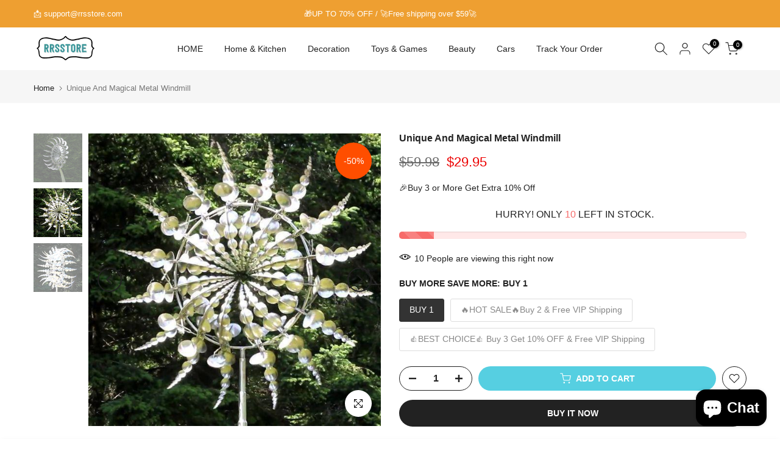

--- FILE ---
content_type: text/css
request_url: https://areviewsapp.com/css/reviews_online.css
body_size: 9364
content:
.areviewstooltip,.az_reviews .box_rating_number,.az_reviews .top_box_rating_number{word-break:normal!important}#AreviewsBody10-container,#az_reviews .question_text{text-rendering:optimizeLegibility;-webkit-font-smoothing:antialiased}#az_reviews .fa,.areviews_header_rating .fa{font-family:FontAwesome!important}#az_reviews .far,#az_reviews .fas,.areviews_sl_reviews .far,.areviews_sl_reviews .fas{font-family:"Font Awesome 5 Free"!important}.az_reviews .rating_number,.az_reviews .write_review_button{font-family:Montserrat,-apple-system,BlinkMacSystemFont,"Segoe UI",Roboto,"Helvetica Neue",Arial,sans-serif!important}#az_reviews .fa-star-half-alt:before,#az_reviews .fa-star-o:before,#az_reviews .fa-star:before,.main_starts_box .fa-star-half-alt:before,.main_starts_box .fa-star-o:before,.main_starts_box .fa-star:before{font-family:"Font Awesome 5 Free"!important;font-size:14px;padding:0!important;left:unset!important;font-weight:unset!important}#az_reviews .row [class*=all-]{margin-left:0!important;margin-right:0!important;float:none!important}#az_reviews *,.az_reviews .box_rating_container .fa{font-size:14px}#az_reviews .areviews_hide_long_reviews,.AreviewsBody10-card.filtered-out{display:none}#az_reviews .pointer:hover,#az_reviews .reviews_pagination a:hover,#az_reviews .starrr span:hover,.areviews_main_header_container:hover,.areviews_top_rating_button:hover,.areviews_top_rating_container:hover,.az_reviews .show_reviews_button:hover,.az_reviews .starrr span.fa-star{cursor:pointer}#az_reviews .areviews_load_more,#az_reviews .write_review_button{line-height:16px!important;height:auto!important}#az_reviews .row,.az_reviews .row{display:block!important;width:100%!important;position:relative!important}#az_reviews .bx-wrapper img,#az_reviews .media-object,.az_reviews,.az_reviews .page-full{width:100%!important}.top_box_rating_number{border:1px solid #f0f0f0;border-radius:12px;background:#fff;margin-left:5px;height:20px;display:flex;margin-top:2px;align-items:center}.az_reviews .cell{display:block!important}.az_reviews .clearfix::after,.az_reviews .pagination::after,.page-full{clear:both}#az_reviews .average_rating,.az_reviews .button,.az_reviews .text-center{text-align:center}.az_reviews .text-center,.product-single__photos .bx-wrapper{margin:0 auto!important}.az_reviews{padding:50px 0}.az_reviews .my_borderz{width:100%!important;border:0!important;border-bottom:1px solid!important}.az_reviews .ajax_loading{position:relative;left:43%;width:150px;top:-145px;display:none}.az_reviews .show_flag{margin-top:13px}.az_reviews .reviews_main_title{font-size:1.5em;line-height:1.7em;font-weight:inherit;color:rgb(0 0 0 / .85);margin:0;padding:0;text-transform:capitalize}.az_reviews .rating_number{padding:.95em .98em;font-size:.975em;font-weight:700;color:#fff;background-color:#ffa726;border:1px solid;border-radius:2px;display:block}.az_reviews .media-object-section h4{font-size:.75em;font-weight:700;color:#4b4b4b;margin-top:0}.az_reviews .write_review_button{font-size:12px;text-transform:uppercase;margin:0!important;line-height:1em;border:1px solid;padding:.55em 1.25em .7em;border-radius:2px;outline:0;box-shadow:none;cursor:pointer;background:0 0}.az_reviews .main_review_container{padding-right:3%}.az_reviews .comment_time{font-size:.76em;color:rgb(0 0 0 / .45)}.az_reviews .container_head{margin-bottom:10px}.az_reviews .container_head p{margin-bottom:.3em}.az_reviews .card .az_reviews .card-section{padding:.4em 1em!important}.az_reviews .main_container_review_stars{color:#ff912c;font-size:15px}.az_reviews .verified_user{font-size:10px;color:#9f9f9f;font-weight:500}#az_reviews .verified_img,.az_reviews .verified_img{height:8px;display:inline-block!important}.az_reviews .comment{font-size:.87em;color:#686868;font-weight:400;line-height:1.4}.az_reviews #enter_reviews label,.write_review_rating{font-weight:500;margin-bottom:.55em;color:#3f3f3f}.az_reviews .write_review_rating{padding-bottom:25px;position:relative}.az_reviews .image_container{margin-top:15px}.az_reviews .grid-x{display:-ms-flexbox;display:-webkit-flex;display:-moz-box;display:flex;-ms-flex-flow:row wrap;-webkit-flex-flow:row wrap;flex-flow:row wrap;width:100%}.AreviewsTabs5-paneActive,.az_reviews .grid-x a{display:block}.az_reviews .cell{-ms-flex:0 0 auto;-webkit-flex:0 0 auto;flex:0 0 auto;min-height:0;min-width:0;width:100%;float:none!important;margin-right:0!important;margin-left:0!important}.az_reviews .cell.auto{-ms-flex:1 1 0%;-webkit-flex:1 1 0%;flex:1 1 0%}.az_reviews .pagination a{background-color:#eef7ff}.az_reviews .active a,.az_reviews .active span{padding:.1875em .625em;background-color:#cad6e0}.az_reviews .pagination>li>a,.az_reviews .pagination>li>span{padding:5px 10px;float:left}.az_reviews .media-object{display:-ms-flexbox;display:-webkit-flex;display:flex;margin-bottom:1em;-ms-flex-wrap:nowrap;-webkit-flex-wrap:nowrap;flex-wrap:nowrap}.az_reviews .media-object img{max-width:none}.az_reviews .float-left{float:left!important}.az_reviews .float-right{float:right!important}.az_reviews .float-center{display:block;margin-right:auto;margin-left:auto}.az_reviews .clearfix::after,.az_reviews .clearfix::before,.az_reviews .pagination::after,.az_reviews .pagination::before{display:table;content:' ';-ms-flex-preferred-size:0;flex-basis:0%;-ms-flex-order:1;order:1}.az_reviews .media-object-section:first-child{padding-right:1em}.az_reviews .media-object-section{-ms-flex:0 1 auto;-webkit-flex:0 1 auto;flex:0 1 auto}.az_reviews .callout{position:relative;margin:0 0 1em;padding:1em;border:1px solid;border-radius:3px;background-color:#fff;color:#0a0a0a}.az_reviews .progress_bar_con{padding-top:10px;margin-left:7px}.az_reviews .w3-light-grey,.w3-hover-light-gray:hover,.w3-hover-light-grey:hover,.w3-light-gray{color:#000!important;background-color:#f1f1f1!important;height:3px}.az_reviews .w3-blue,.w3-hover-blue:hover{color:#fff!important;background-color:#f3c621!important;height:3px}.az_reviews .w3-round-xlarge{border-radius:16px}.az_reviews .box_rating_number{margin-left:10px;border:1px solid #efefef;border-radius:10%;padding:0 17px}.az_reviews .main_review_stars{color:#ff912c;margin-bottom:15px}.az_reviews .main_starts_box .fa{font-size:17px}.az_reviews .box_rating_container_style2 .w3-light-grey,.w3-hover-light-gray:hover,.w3-hover-light-grey:hover,.w3-light-gray{color:#000!important;background-color:#d8d8d8!important;height:6px}.az_reviews .box_rating_container_style2 .w3-blue,.w3-hover-blue:hover{color:#fff!important;background-color:#f3c621;height:6px}.az_reviews .box_rating_container_style2 .box_rating_number{margin-left:10px;border:1px solid #efefef;border-radius:12px;padding:0 17px}.box_rating_container_style2 .az_reviews .main_review_stars{margin-bottom:25px;margin-left:4px}.az_reviews .comment_theme2,.az_reviews .comment_time_theme2{margin-top:0}.az_reviews .show_flag_theme2{margin-bottom:3px}.az_reviews .divider{border-left:1px solid #c9c9c9;padding-left:11px}@media print,screen and (max-width:631px){.az_reviews .divider{border:none!important}}#az_reviews .reviews_reounded_images a,.az_reviews .images_theme2{display:inline-block!important}.az_reviews .images_theme2 img{width:55px}.az_reviews .arrow_box{position:relative;background:#f7fbfd;border:2px solid #c2e1f5;margin-top:20px}.az_reviews .arrow_box:after,.az_reviews .arrow_box:before{bottom:100%;left:50%;border:solid #fff0;content:" ";height:0;width:0;position:absolute;pointer-events:none}.az_reviews .arrow_box:after{border-color:#fff0;border-bottom-color:#f7fbfd;border-width:10px;margin-left:-10px}.az_reviews .arrow_box:before{border-color:#fff0;border-bottom-color:#c2e1f5;border-width:14px;margin-left:-14px}.az_reviews .comment_theme3{padding:10px;margin-top:0}.az_reviews .theme3_line{margin-bottom:25px}.az_reviews .thumbnail_theme3{margin:0 auto;display:table}.upload_image_loading{position:relative;top:11px}.az_reviews .pagination{margin-left:0;margin-bottom:1em;padding-top:10px!important;padding-left:0!important}.az_reviews .pagination li{margin-right:.0625em;border-radius:3px;font-size:.875em;display:inline-block;margin-bottom:.25em;line-height:1.6;height:2.3em}.az_reviews .button,.az_reviews .pagination li:first-child,.az_reviews .pagination li:last-child,.starrr{display:inline-block}.az_reviews .pagination a,.az_reviews .pagination button,.az_reviews .pagination span{display:block;padding:5px 10px;border-radius:3px;color:#0a0a0a}.az_reviews .pagination a:hover,.az_reviews .pagination button:hover{background:#e6e6e6}.az_reviews .pagination .active,.az_reviews .pagination .current{color:#fefefe;cursor:default}.az_reviews .pagination .disabled{color:#cacaca;cursor:not-allowed}.az_reviews .pagination .disabled:hover{background:0 0}.az_reviews .pagination .ellipsis::after{padding:.1875em .625em;content:'\2026';color:#0a0a0a}.az_reviews .pagination-previous a::before,.az_reviews .pagination-previous.disabled::before{display:inline-block;margin-right:.5em;content:'\00ab'}.az_reviews .pagination-next a::after,.az_reviews .pagination-next.disabled::after{display:inline-block;margin-left:.5em;content:'\00bb'}.az_reviews .pagination .active{border-radius:3px;color:#0a0a0a;background:0 0;padding:0 1px}.az_reviews #enter_reviews input[type=text],.az_reviews input[type=email],.az_reviews textarea{display:block;box-sizing:border-box;width:100%;height:2.4375em;margin:0 0 1em;padding:.5em;border:1px solid #cacaca;border-radius:3px;background-color:#fefefe;box-shadow:inset 0 1px 2px rgb(10 10 10 / .1);font-family:inherit;font-size:1em;font-weight:400;line-height:1.5;color:#0a0a0a;transition:box-shadow .5s,border-color .25s ease-in-out;-webkit-appearance:none;-moz-appearance:none;appearance:none;max-width:100%!important}.az_reviews .grid-margin-y:not(.grid-y)>.cell,.az_reviews textarea[rows]{height:auto}.az_reviews .button,.az_reviews .button.primary{background-color:#2ba6cb}.az_reviews input::-webkit-input-placeholder,textarea::-webkit-input-placeholder{color:#cacaca}.az_reviews input::-moz-placeholder,textarea::-moz-placeholder{color:#cacaca}.az_reviews input:-ms-input-placeholder,textarea:-ms-input-placeholder{color:#cacaca}.az_reviews input::placeholder,textarea::placeholder{color:#cacaca}.az_reviews .button{vertical-align:middle;margin:0 0 1em;font-family:inherit;padding:.85em 1em;-webkit-appearance:none;border:1px solid #fff0;border-radius:3px;transition:background-color .25s ease-out,color .25s ease-out;font-size:.9em;line-height:1;cursor:pointer;color:#fefefe}.az_reviews .button.primary{color:#0a0a0a}.az_reviews .button.primary:focus,.az_reviews .button.primary:hover{background-color:#2285a2;color:#0a0a0a}.az_reviews .grid-x>.small-1{width:8.33333%}.az_reviews .grid-x>.small-2{width:16.66667%}.az_reviews .grid-x>.small-3{width:25%}.az_reviews .grid-x>.small-4{width:33.33333%}.az_reviews .grid-x>.small-5{width:41.66667%}.az_reviews .grid-x>.small-6{width:50%}.az_reviews .grid-x>.small-7{width:58.33333%}.az_reviews .grid-x>.small-8{width:66.66667%}.az_reviews .grid-x>.small-9{width:75%}.az_reviews .grid-x>.small-10{width:83.33333%}.az_reviews .grid-x>.small-11{width:91.66667%}.az_reviews .grid-x>.small-12{width:100%}@media print,screen and (min-width:40em){.az_reviews .pagination li{display:inline-block}.az_reviews .grid-x>.medium-1,.az_reviews.grid-x>.medium-1{width:8.33333%}.az_reviews .grid-x>.medium-auto{-ms-flex:1 1 0%;-webkit-flex:1 1 0%;flex:1 1 0%;-ms-flex:1 1 0%;flex:1 1 0%;width:auto}.az_reviews .grid-x>.medium-shrink{-ms-flex:0 0 auto;-webkit-flex:0 0 auto;flex:0 0 auto;width:auto}.az_reviews .grid-x>.medium-2{width:16.66667%}.az_reviews .grid-x>.medium-3{width:25%}.az_reviews .grid-x>.medium-4{width:33.33333%}.az_reviews .grid-x>.medium-5{width:41.66667%}.az_reviews .grid-x>.medium-6{width:50%}.az_reviews .grid-x>.medium-7{width:58.33333%}.az_reviews .grid-x>.medium-8{width:66.66667%}.az_reviews .grid-x>.medium-9{width:75%}.az_reviews .grid-x>.medium-10{width:83.33333%}.az_reviews .grid-x>.medium-11{width:91.66667%}.az_reviews .grid-x>.medium-12{width:100%}}@media print,screen and (min-width:64em){.az_reviews .grid-x>.large-auto{-ms-flex:1 1 0%;-webkit-flex:1 1 0%;flex:1 1 0%;width:auto}.az_reviews .grid-x>.large-shrink{-ms-flex:0 0 auto;-webkit-flex:0 0 auto;flex:0 0 auto;width:auto}.az_reviews .grid-x>.large-1{width:8.33333%}.az_reviews .grid-x>.large-2{width:16.66667%}.az_reviews .grid-x>.large-3{width:25%}.az_reviews .grid-x>.large-4{width:33.33333%}.az_reviews .grid-x>.large-5{width:41.66667%}.az_reviews .grid-x>.large-6{width:50%}.az_reviews .grid-x>.large-7{width:58.33333%}.az_reviews .grid-x>.large-8{width:66.66667%}.az_reviews .grid-x>.large-9{width:75%}.az_reviews .grid-x>.large-10{width:83.33333%}.az_reviews .grid-x>.large-11{width:91.66667%}.az_reviews .grid-x>.large-12{width:100%}}.az_reviews .grid-margin-x:not(.grid-x)>.cell,.az_reviews .grid-margin-x>.auto,.az_reviews .grid-margin-x>.shrink{width:auto}.az_reviews .grid-margin-x{margin-left:-.9375em;margin-right:-.9375em}.az_reviews .grid-margin-x>.cell{width:calc(100% - .9em);margin-left:.9375em;margin-right:.9375em}.az_reviews .grid-margin-x>.small-1{width:calc(8.33333% - .9em)}.az_reviews .grid-margin-x>.small-2{width:calc(16.66667% - .9em)}.az_reviews .grid-margin-x>.small-3{width:calc(25% - .9em)}.az_reviews .grid-margin-x>.small-4{width:calc(33.33333% - .9em)}.az_reviews .grid-margin-x>.small-5{width:calc(41.66667% - .9em)}.az_reviews .grid-margin-x>.small-6{width:calc(50% - .9em)}.az_reviews .grid-margin-x>.small-7{width:calc(58.33333% - .9em)}.az_reviews .grid-margin-x>.small-8{width:calc(66.66667% - .9em)}.az_reviews .grid-margin-x>.small-9{width:calc(75% - .9em)}.az_reviews .grid-margin-x>.small-10{width:calc(83.33333% - .9em)}.az_reviews .grid-margin-x>.small-11{width:calc(91.66667% - .9em)}.az_reviews .grid-margin-x>.small-12{width:calc(100% - .9em)}.az_reviews .thumbnail a{display:inline-block;max-width:100%;margin-bottom:1em;border:4px solid #fefefe;border-radius:0;-webkit-box-shadow:0 0 0 1px rgb(10 10 10 / .2);box-shadow:0 0 0 1px rgb(10 10 10 / .2);line-height:0}.az_reviews #list{width:100%;margin-bottom:-.9em;-webkit-column-count:4;-webkit-column-gap:.9em;-moz-column-count:4;-moz-column-gap:.9em;column-count:4;column-gap:.9em}.az_reviews .item{padding-bottom:.9em;-webkit-column-break-inside:avoid;-moz-column-break-inside:avoid;column-break-inside:avoid}@media only screen and (max-width:40em){.az_reviews #list{-webkit-column-count:2;-webkit-column-gap:.938em;-moz-column-count:2;-moz-column-gap:.938em;column-count:2;column-gap:.938em}.az_reviews .item{padding-bottom:.938em}}@media only screen and (max-width:20em){.az_reviews #list{-webkit-column-count:auto;-moz-column-count:auto;column-count:auto}}@media screen and (max-width:750px) and (min-width:641px){.az_reviews #list{-webkit-column-count:3;-webkit-column-gap:.938em;-moz-column-count:3;-moz-column-gap:.938em;column-count:3;column-gap:.938em}}.az_reviews .image_container{margin-bottom:8px}.az_reviews .starrr span.fa-star,.az_reviews .starrr span.fa-star-o{font-size:16px;padding:0 2px;color:#ff912c}.az_reviews .areviews_container_to_scroll{position:absolute;width:inherit!important}.az_reviews .comment_reply{margin-top:10px;border-left:3px solid #b2b2b2;padding:3px 1px 0 7px;margin-left:2px;background-color:#f2f2f2;border-radius:5px}.az_reviews .comment_reply div{font-weight:700;margin-bottom:1px}.az_reviews .comment_reply p{padding-bottom:3px}.az_reviews .show_reviews_button{position:relative;margin-top:4px;font-size:12px!important;font-weight:700;color:#8f8f8f}.simple-lightbox .clearfix::after,.simple-lightbox .clearfix::before{display:table;content:'';clear:both}.areviews_header_rating span{display:inline}#az_reviews .comment_time,#az_reviews .row,.main_container_review_stars i{margin:0!important}#az_reviews .columns{float:none!important;columns:unset!important}#az_reviews .areviews_orders_container{margin-top:14px}#areviews_orders_model .areviews_orders_container,#az_reviews.az_reviews #list,#az_reviews.az_reviews .areviews_load_more_container{margin-top:0!important}#az_reviews .tab{overflow:hidden;position:relative;top:-9px}#az_reviews .tab button{background-color:inherit;float:left;border:0;outline:0;cursor:pointer;transition:.3s;font-size:17px;padding:0;min-height:0!important;height:auto!important;border-radius:0!important;line-height:1.6!important}#az_reviews .tab button:hover{box-shadow:inset 0 -2px #8f7070}#az_reviews .tablinks{display:inline-block;margin-right:15px;margin-bottom:0;padding-bottom:7px!important;cursor:pointer;color:#434343;font-weight:700;border-radius:0!important;width:auto}#az_reviews .areviews_tabcontent{display:none;border-top:0;animation:1.2s fadeEffect;-webkit-animation:1.2s fadeEffect}@-webkit-keyframes fadeEffect{from{opacity:0}to{opacity:1}}@keyframes fadeEffect{from{opacity:0}to{opacity:1}}#az_reviews .tab_separator{margin-top:2px}#az_reviews .tab button.active{box-shadow:inset 0 -2px #525050}@media (max-width:1060px){#az_reviews .tab button{width:auto!important}#az_reviews #sort_by_type{width:180px!important}}#az_reviews #sort_by_type{margin:0!important;background-color:transparent!important;-webkit-appearance:none;-moz-appearance:none;appearance:none;background-image:url(//cdn.shopify.com/s/files/1/2473/4742/t/7/assets/arrow-down.svg);background-repeat:no-repeat;background-position:right 10px center;padding-right:28px;text-indent:.01px;text-overflow:'';cursor:pointer;min-height:0!important;max-width:100%!important;width:79px!important}#az_reviews .item{overflow:hidden;transition:height .66s ease-out;padding:1px;display:block!important}#az_reviews #list{overflow:hidden!important;transition:height .66s ease-out;padding-right:1px!important}#az_reviews #wrapper{padding-left:0!important;width:100%!important}.no_icon{color:#9e9e9e!important}#az_reviews .bx-wrapper{margin-bottom:0}#az_reviews .pagination{margin-top:15px!important;display:block!important;text-align:center!important}#az_reviews .question_num_container{padding-right:15px;padding-left:15px;margin-right:auto;margin-left:auto}#az_reviews .agent-menu{list-style:none;padding:0;margin:0}#az_reviews .agent-menu .agent_load_topics:first-child{border-left:none}#az_reviews .agent-menu .agent_load_topics{float:left;border-left:1px solid #ededed;padding:40px 30px;transition:.8s}#az_reviews .agent-menu a{display:block;position:relative;padding-left:100px;min-height:60px;text-decoration:none}#az_reviews .agent-menu a i{width:75px;height:75px;background:#00a4ef;line-height:75px;text-align:center;position:absolute;top:0;left:0;border-radius:50%;color:#fff;font-size:45px}#az_reviews .agent-menu .agent_load_topics:hover{background:#d7ebd5;transition:.8s;cursor:pointer}#az_reviews .agent-menu .hover{background:#d5e4eb;transition:.8s;cursor:pointer}#az_reviews .agent-menu a strong{display:block;font-size:38px;font-weight:700;color:#00a4ef;margin-bottom:2px;line-height:1}#az_reviews .agent-menu a span{display:block;font-size:19px;color:#474a4f;width:200px}@media (max-width:1033px){#az_reviews .agent-menu .agent_load_topics{width:100%;border-left:none}}#az_reviews .question_date{margin-bottom:7px;text-align:right;margin-right:13px}#az_reviews .reply_container{background:rgb(0 0 0 / .05);margin:15px 0 0 35px;border-left:5px solid #e0e0e0;padding:10px 15px!important}#az_reviews .reply_date{text-align:right;float:right;margin-top:-9px;position:relative;top:8px}#az_reviews .reply_text{font-size:16px}#az_reviews .question_text{font-size:14px;line-height:1.6;padding:2px 10px;font-weight:700;-webkit-text-size-adjust:100%}#az_reviews .divider{height:unset!important}#az_reviews .images_counter,#az_reviews .images_counter:after{position:absolute;background-color:#fff;padding:2px 7px;font-size:11px;user-select:none;border-radius:5px;line-height:inherit;-webkit-box-shadow:1px 1px 2px #646464;box-shadow:1px 1px 2px #646464}#az_reviews .images_counter{color:#000;font-weight:700;top:5.6px;right:4px;z-index:1;display:block!important}#az_reviews .reviews_reounded_images{padding:50px}#az_reviews .pagination_container{margin:0 auto!important;width:100%}#az_reviews .cursor:hover{cursor:pointer!important}#az_reviews .reviews_reounded_images img{width:90px;height:90px;margin:0;border-radius:50%!important;-webkit-transition:.4s ease-in-out;-moz-transition:.4s ease-in-out;-o-transition:.4s ease-in-out;transition:.4s ease-in-out}#az_reviews .reviews_reounded_images img:hover{opacity:.7!important}#az_reviews .reviews_reounded_images span{float:left!important;width:105px;margin:0 10px 20px}@media (max-width:900px){#az_reviews .reviews_reounded_images{padding:50px 26px 50px 19px!important}#az_reviews .reviews_reounded_images img{width:80px!important;height:80px!important}#az_reviews .reviews_reounded_images h4{padding-left:24px!important}}@media (max-width:639px){#az_reviews .reviews_reounded_images img{width:70px!important;height:70px!important}}@media (max-width:566px){#az_reviews .reviews_reounded_images{padding:50px 26px 50px 11px!important}#az_reviews .reviews_reounded_images img{width:55px!important;height:55px!important}#az_reviews .box_rating_container_style2{padding:30px 21px!important}}@media (max-width:439px){#az_reviews .reviews_reounded_images img{width:48px!important;height:48px!important}}@media (max-width:380px){#az_reviews .reviews_reounded_images{padding:50px 7px 50px 0!important}#az_reviews .reviews_reounded_images h4{padding-left:47px!important}#az_reviews .box_rating_container_style2{padding:0 15px!important}#az_reviews .reviews_reounded_images span{margin:0 4px 20px!important}#az_reviews .reviews_reounded_images img{width:44px!important;height:44px!important}}.bx-controls-direction a{opacity:0;transition:opacity .25s ease-in-out;-moz-transition:opacity .25s ease-in-out;-webkit-transition:opacity .25s ease-in-out}#az_reviews .AreviewsHeader5-mediaItem:hover .AreviewsHeader5-mediaOverlay,.bx-wrapper:hover .bx-controls-direction a{opacity:1}#az_reviews .slider img{height:300px!important;width:100%}#az_reviews .main_reviews_container{text-align:left}#az_reviews hr{background:0 0!important}#az_reviews .comment{float:unset!important;margin-bottom:0!important}.areviews_sl_product_info,.areviews_sl_reviews{background:#fff;padding:23px 20px;box-shadow:0 0 15px 0 #ccc;position:relative;margin-bottom:20px}.areviews_sl_name{font-weight:700;font-size:19px;color:#000;padding:0 10px}.areviews_sl_verify{color:#777;padding:2px 10px 0}.areviews_sl_date{color:#a3a3a3;font-size:13px;height:20px;padding:2px 10px 0}.areviews_sl_rating{line-height:19px;font-size:15px;padding:11px 10px 0}.areviews_sl_rating .fa-star-half-alt:before,.areviews_sl_rating .fa-star-o:before,.areviews_sl_rating .fa-star:before{font-family:unset!important;font-size:19px!important}.areviews_sl_product_image{float:left;max-width:20%;max-height:100px;margin-right:5%}.areviews_sl_product_desc{float:left;width:75%}.areviews_sl_product_name{text-transform:uppercase;font-size:16px;font-weight:700;padding:0 10px}.areviews_sl_review{color:#333;font-size:18px;line-height:normal;padding:15px 10px 0;max-height:404px!important}#az_reviews img,.sl-image img{opacity:1!important}#az_reviews .sl-image img{max-width:100%}#az_reviews .clearfix:after,#az_reviews .clearfix:before{display:table;content:" ";clear:both}@media (max-width:840px){.sl-image,.sl-text{width:70%!important;float:none!important;margin:1% auto!important}.simple-lightbox .sl-container{display:block!important}.sl-text{max-width:unset!important}.sl-image{padding-bottom:5px}}@media (max-width:500px){.sl-image,.sl-text{width:90%!important}}@media (max-width:400px){.areviews_header_rating .fa-star-half-alt:before,.areviews_header_rating .fa-star-o:before,.areviews_header_rating .fa-star:before{font-size:16px}.areviews_header_rating{font-size:14px!important}.main_starts_box i{letter-spacing:0!important}}#az_reviews .AreviewsHeader5-selectWrapper,.AreviewsBody10-admin-text.truncated,.AreviewsBody10-text.truncated,.AreviewsTabs5-content,.areviewstooltip{position:relative}.areviewstooltip .areviewstooltiptext{visibility:hidden;color:#fff;text-align:center;border-radius:2px;position:absolute;z-index:9999999999;width:259px;top:100%;left:46%;margin-left:-100px;opacity:0;transition:opacity 1s}.areviewstooltip:hover .areviewstooltiptext{visibility:visible;opacity:1}.areviewstooltip .areviewstooltiptext::after{content:" ";position:absolute;bottom:100%;left:46%;margin-left:-5px;border-width:5px;border-style:solid;border-color:#fff0 #fff0 #000}.areviews_top_rating{box-shadow:0 4px 8px 1px rgb(0 0 0 / .27);border-radius:5px;border:1px solid #e1e1e1}.areviews_top_rating .w3-blue,.areviews_top_rating .w3-hover-blue:hover,.areviews_top_rating .w3-hover-light-gray:hover,.areviews_top_rating .w3-hover-light-grey:hover,.areviews_top_rating .w3-light-gray,.areviews_top_rating .w3-light-grey{height:10px!important}.top_box_rating_number{position:relative;top:-5px}.areviews_top_rating .fa-star-half-alt:before,.areviews_top_rating .fa-star-o:before,.areviews_top_rating .fa-star:before{font-size:17px!important}.areviews_top_rating .w3-round-xlarge{border-radius:2px!important}.areviews_top_rating_button{padding:.5em 1em!important;align-self:center!important;border:none!important;text-align:center!important;background-image:-webkit-linear-gradient(top,hsl(0 0% 100% / .1),#fff0);box-shadow:inset 0 1px 0 hsl(0 0% 100% / .2)!important;color:#000;font-size:12px!important;background-color:#c5b358;font-family:Arial,sans-serif!important;text-transform:uppercase!important;font-weight:700!important;font-style:normal!important;text-decoration:none!important;border-bottom:0 #636363!important;border-left:0 #636363!important;border-right:0 #636363!important;border-top:0 #636363!important;border-radius:3px!important;margin:0!important;line-height:20px!important}.reviews_rating_title .progress_bar_con{padding-top:3px!important}#az_reviews .starrr .fa:before{margin-right:1px}#az_reviews .starrr span.fa{padding:0 1px!important}#az_reviews .write_review_rating{padding-bottom:10px!important}#az_reviews .write_review_file{padding:0 9px!important;background:#fff;height:auto;width:45%!important;margin-bottom:10px;border:1px solid #cacaca}#az_reviews label[for=areviewsinputfile]{padding:4px 7px!important;font-size:13px!important;position:relative;top:4px}#az_reviews .areviewsinputfile{width:.1px;height:.1px;opacity:0;overflow:hidden;position:absolute;z-index:-1}#az_reviews .areviewsinputfile+label{font-size:1.1em!important;font-weight:700!important;color:#fff!important;background-color:#000;display:inline-block;cursor:pointer}#az_reviews .areviewsinputfile+label:hover,#az_reviews .areviewsinputfile:focus+label{background-color:red}#az_reviews .areviewsinputfile+label *{pointer-events:none}#az_reviews .areviewsinputfile.has-focus+label,#az_reviews .areviewsinputfile:focus+label{outline:#000 dotted 1px;outline:-webkit-focus-ring-color auto 5px}#az_reviews .areviews_thumb{width:90px;height:90px;margin-left:8px;border:1px solid #cacaca;border-radius:9px}#az_reviews #areviews-thumb-output{margin-bottom:22px}#az_reviews .areviews_file_label{vertical-align:middle;font-family:inherit;padding:.85em 1em;-webkit-appearance:none;border:1px solid #fff0;border-radius:3px;transition:background-color .25s ease-out,color .25s ease-out;font-size:.9em;line-height:1;cursor:pointer;color:#fefefe}@media (max-width:1000px){#az_reviews .areviews_thumb{width:80px!important;height:80px!important}#az_reviews .write_review_file{width:80%!important}}@media (max-width:550px){#az_reviews .areviews_thumb{width:70px!important;height:70px!important}#az_reviews .write_review_file{width:100%!important}}#az_reviews #enter_questions input[type=text],#az_reviews #enter_reviews input[type=text],#az_reviews input[type=email],#az_reviews textarea{display:block!important;box-sizing:border-box!important;width:100%!important;margin:0 0 1em!important;padding:.5em!important;border:1px solid #cacaca!important;border-radius:3px!important;background-color:#fefefe!important;box-shadow:inset 0 1px 2px rgb(10 10 10 / .1)!important;font-family:inherit!important;font-size:1em!important;font-weight:400!important;line-height:1.5!important;color:#0a0a0a!important;transition:box-shadow .5s,border-color .25s ease-in-out!important;-webkit-appearance:none!important;-moz-appearance:none!important;appearance:none!important}@media screen and (max-width:1551px){#az_reviews .box_style2_rating .grid-x>.large-5{width:49.66667%}}@media screen and (max-width:1285px){#az_reviews .box_style2_rating .grid-x>.large-1{width:12.66667%!important}#az_reviews .box_style2_rating .grid-x>.large-5{width:59.66667%}}@media screen and (max-width:1080px){#az_reviews .box_style2_rating .grid-x>.large-5{width:69.66667%}}@media screen and (max-width:753px) and (min-width:640px){#az_reviews .box_style2_rating .grid-x>.large-1{width:15.66667%!important}#az_reviews .box_style2_rating .grid-x>.large-5{width:61.66667%}}@media screen and (max-width:639px){.review_rate_section,.review_rate_section button{width:100%!important}.review_rate_section{margin-top:25px}#az_reviews .box_style2_rating .grid-x>.small-3{width:13%!important}#az_reviews .box_style2_rating .grid-x{justify-content:center}}@media screen and (max-width:467px){#az_reviews #wrapper .fa-star-half-alt:before,#az_reviews #wrapper .fa-star-o:before,#az_reviews #wrapper .fa-star:before{font-size:10px}#az_reviews .box_style2_rating .grid-x>.large-1{width:17.66667%;font-size:14px}#az_reviews .box_style2_rating .grid-x>.large-5{width:59.66667%}#az_reviews .box_style2_rating .grid-x>.small-3{width:20%!important}#az_reviews .box_style2_rating{position:relative}}#az_reviews .third_main_starts_box .fa-star-half-alt:before,#az_reviews .third_main_starts_box .fa-star-o:before,#az_reviews .third_main_starts_box .fa-star:before,.third_main_starts_box .main_starts_box .fa-star-half-alt:before,.third_main_starts_box .main_starts_box .fa-star-o:before,.third_main_starts_box .main_starts_box .fa-star:before{font-size:19px!important;padding-left:5px;position:relative;left:-6px}#az_reviews .box_rating_container_style2 .w3-blue,#az_reviews .box_rating_container_style2 .w3-light-grey,.w3-hover-blue:hover,.w3-hover-light-gray:hover,.w3-hover-light-grey:hover,.w3-light-gray{height:12px;border-radius:0}#az_reviews .progress_bar_con{padding-top:5px}#az_reviews .box_rating_number{position:absolute;top:-1px}#areviews_orders_model.modal .remove_orders_margin{margin-top:0!important;overflow:hidden}#areviews_orders_model.modal,body.modal-open{overflow-x:hidden;overflow-y:auto}#areviews_orders_model.modal{display:none;background:rgb(0 0 0 / .3);z-index:999;padding:30px 0;position:fixed;top:0;left:0;right:0;bottom:0}#areviews_orders_model.modal .modal-dialog{position:relative;width:80%;margin:0 auto}.areviews_modal-content{background:#fff}@-webkit-keyframes bounceOutUp{20%{-webkit-transform:translate3d(0,-10px,0);transform:translate3d(0,-10px,0)}40%,45%{opacity:1;-webkit-transform:translate3d(0,20px,0);transform:translate3d(0,20px,0)}to{opacity:0;-webkit-transform:translate3d(0,-2000px,0);transform:translate3d(0,-2000px,0)}}@keyframes bounceOutUp{20%{-webkit-transform:translate3d(0,-10px,0);transform:translate3d(0,-10px,0)}40%,45%{opacity:1;-webkit-transform:translate3d(0,20px,0);transform:translate3d(0,20px,0)}to{opacity:0;-webkit-transform:translate3d(0,-2000px,0);transform:translate3d(0,-2000px,0)}}.bounceOutUp{-webkit-animation-name:bounceOutUp;animation-name:bounceOutUp}@-webkit-keyframes bounceInDown{60%,75%,90%,from,to{-webkit-animation-timing-function:cubic-bezier(.215,.61,.355,1);animation-timing-function:cubic-bezier(.215,.61,.355,1)}0%{opacity:0;-webkit-transform:translate3d(0,-3000px,0);transform:translate3d(0,-3000px,0)}60%{opacity:1;-webkit-transform:translate3d(0,25px,0);transform:translate3d(0,25px,0)}75%{-webkit-transform:translate3d(0,-10px,0);transform:translate3d(0,-10px,0)}90%{-webkit-transform:translate3d(0,5px,0);transform:translate3d(0,5px,0)}to{-webkit-transform:translate3d(0,0,0);transform:translate3d(0,0,0)}}@keyframes bounceInDown{60%,75%,90%,from,to{-webkit-animation-timing-function:cubic-bezier(.215,.61,.355,1);animation-timing-function:cubic-bezier(.215,.61,.355,1)}0%{opacity:0;-webkit-transform:translate3d(0,-3000px,0);transform:translate3d(0,-3000px,0)}60%{opacity:1;-webkit-transform:translate3d(0,25px,0);transform:translate3d(0,25px,0)}75%{-webkit-transform:translate3d(0,-10px,0);transform:translate3d(0,-10px,0)}90%{-webkit-transform:translate3d(0,5px,0);transform:translate3d(0,5px,0)}to{-webkit-transform:translate3d(0,0,0);transform:translate3d(0,0,0)}}.bounceInDown{-webkit-animation-name:bounceInDown;animation-name:bounceInDown}.slideOutUp{-webkit-animation-name:slideOutUp;animation-name:slideOutUp}.animated{-webkit-animation-duration:1s;animation-duration:1s;-webkit-animation-fill-mode:both;animation-fill-mode:both}.animated.infinite{-webkit-animation-iteration-count:infinite;animation-iteration-count:infinite}.animated.delay-1s{-webkit-animation-delay:1s;animation-delay:1s}.animated.delay-2s{-webkit-animation-delay:2s;animation-delay:2s}.animated.delay-3s{-webkit-animation-delay:3s;animation-delay:3s}.animated.delay-4s{-webkit-animation-delay:4s;animation-delay:4s}.animated.delay-5s{-webkit-animation-delay:5s;animation-delay:5s}.animated.fast{-webkit-animation-duration:.8s;animation-duration:.8s}.animated.faster{-webkit-animation-duration:.5s;animation-duration:.5s}.animated.slow{-webkit-animation-duration:2s;animation-duration:2s}.animated.slower{-webkit-animation-duration:3s;animation-duration:3s}.bx-viewport .bx-pager{padding-top:0!important;bottom:0!important}.pagination a,.pagination span{text-decoration:none;transition:background-color .3s;border:1px solid #efefef}.simple-lightbox .sl-container video{max-height:calc(100vh - 67px)}#az_reviews .AreviewsHeader5-container{font-family:system-ui,-apple-system,sans-serif;max-width:65em;margin:0 auto;padding:1.5em;background-color:#fff;border-radius:1em;box-shadow:0 4px 6px -1px rgb(0 0 0 / .1)}#az_reviews .AreviewsHeader5-header{display:flex;justify-content:space-between;align-items:center;margin-bottom:1.5rem}#az_reviews .AreviewsHeader5-headerContent .AreviewsHeader5-title{font-size:1.5em;font-weight:700;color:#111827;margin:0 0 .5rem}#az_reviews .AreviewsHeader5-headerContent .AreviewsHeader5-subtitle,#az_reviews .AreviewsHeader5-totalReviews{font-size:.875em;color:#6b7280;margin:0}#az_reviews .AreviewsHeader5-headerActions{display:flex;gap:1em;align-items:center}#az_reviews .AreviewsHeader5-searchButton{background:0 0;border:none;padding:.5em;cursor:pointer;color:#6b7280}#az_reviews .AreviewsHeader5-searchButton:hover,#az_reviews .AreviewsHeader5-viewAll svg{color:#374151}#az_reviews .AreviewsHeader5-select{appearance:none;padding:.5em 2.5em .5em 1em;font-size:.875em;border:1px solid #e5e7eb;border-radius:.5em;background-color:#fff;color:#374151;cursor:pointer;min-width:140px}#az_reviews .AreviewsHeader5-selectIcon{position:absolute;right:.75em;top:50%;transform:translateY(-50%);pointer-events:none;color:#6b7280;width:1em;height:1rem}.AreviewsHeader5-searchBar{position:relative;margin-bottom:1.5em;width:100%}.AreviewsHeader5-searchBarInner{position:relative;width:100%;max-width:100%}.AreviewsHeader5-searchInput{width:100%;padding:.75em 3em;border:1px solid #e5e7eb;border-radius:.5em;font-size:.875em;box-sizing:border-box}.AreviewsHeader5-searchClose,.AreviewsHeader5-searchSubmit{position:absolute;top:50%;transform:translateY(-50%);border:none;display:flex;cursor:pointer}.AreviewsHeader5-searchIcon{position:absolute;left:1em;top:50%;transform:translateY(-50%);color:#9ca3af;width:1em;height:1rem}.AreviewsHeader5-searchClose{right:1em;background:0 0;padding:.25em;color:#9ca3af;align-items:center;justify-content:center}.AreviewsHeader5-searchSubmit{background-color:#2563eb;width:32px;height:32px;border-radius:50%;align-items:center;justify-content:center;transition:.2s;opacity:0;pointer-events:none}.AreviewsHeader5-searchSubmit.show{opacity:1;pointer-events:auto}.AreviewsHeader5-searchSubmit:hover{background-color:#1d4ed8;transform:translateY(-50%) scale(1.05)}.AreviewsHeader5-submitIcon{color:#fff;font-size:.875rem}#az_reviews .AreviewsHeader5-ratingSummary{margin-bottom:2rem}#az_reviews .AreviewsHeader5-ratingHeader{display:flex;align-items:flex-start;gap:2em;margin-bottom:1.5rem}#az_reviews .AreviewsHeader5-ratingScoreContainer{display:flex;flex-direction:column;gap:1em;align-items:flex-start}#az_reviews .AreviewsHeader5-ratingScore{display:flex;align-items:center;gap:1rem}#az_reviews .AreviewsHeader5-ratingNumber{font-size:3em;font-weight:700;color:#111827;line-height:1}#az_reviews .AreviewsHeader5-ratingStars{display:flex;flex-direction:column;gap:.5rem}#az_reviews .AreviewsHeader5-stars{display:flex;gap:.25rem}#az_reviews .AreviewsHeader5-btn .AreviewsHeader5-icon,#az_reviews .AreviewsHeader5-star{width:1.25em;height:1.25rem}#az_reviews .AreviewsHeader5-ratingBars,.AreviewsBody10-product-info{flex:1}#az_reviews .AreviewsHeader5-ratingBarWrapper{display:flex;align-items:center;gap:.75em;width:100%;margin-bottom:.5em;background:0 0;border:none;padding:0;cursor:pointer;transition:.2s}#az_reviews .AreviewsHeader5-starsCount{min-width:1em;text-align:right;font-size:.875em;color:#6b7280}#az_reviews .AreviewsHeader5-ratingBar{flex:1;height:.5em;background-color:#f3f4f6;border-radius:9999px;overflow:hidden}#az_reviews .AreviewsHeader5-reviewsCount{min-width:3em;font-size:.875em;color:#6b7280}#az_reviews .AreviewsHeader5-ratingBarWrapper:hover{background-color:#fff0}#az_reviews .AreviewsHeader5-ratingBarWrapper:hover .AreviewsHeader5-ratingBarFill{background-color:#3b82f6}#az_reviews .AreviewsHeader5-ratingBarWrapper.AreviewsHeader5-ratingBarActive{background-color:#eff6ff;border-radius:.5rem}#az_reviews .AreviewsHeader5-ratingBarWrapper.AreviewsHeader5-ratingBarActive .AreviewsHeader5-reviewsCount,#az_reviews .AreviewsHeader5-ratingBarWrapper.AreviewsHeader5-ratingBarActive .AreviewsHeader5-starsCount{color:#1d4ed8;font-weight:600}#az_reviews .AreviewsHeader5-ratingBarWrapper.AreviewsHeader5-ratingBarActive .AreviewsHeader5-ratingBarFill,.AreviewsTabs5-tabActive::after{background-color:#2563eb}#az_reviews .AreviewsHeader5-btn{display:inline-flex;align-items:center;gap:.5em;padding:.75em 1.5em;border:none;border-radius:.5em;font-weight:600;cursor:pointer;transition:.2s}#az_reviews .AreviewsHeader5-btnBlue i{font-weight:400;font-size:16px;display:flex;align-content:center;flex-wrap:wrap}#az_reviews .AreviewsHeader5-mediaSection,.AreviewsTabs5-container{margin-top:2rem}#az_reviews .AreviewsHeader5-mediaHeader{display:flex;justify-content:space-between;align-items:center;margin-bottom:1rem}#az_reviews .AreviewsHeader5-mediaTitle{font-size:1.25em;font-weight:600;color:#111827;margin:0}#az_reviews .AreviewsHeader5-mediaCount{font-size:.875em;color:#6b7280}#az_reviews .AreviewsHeader5-mediaGrid{display:grid;grid-template-columns:repeat(2,1fr);gap:.75em;margin-bottom:1rem}@media (min-width:640px){#az_reviews .AreviewsHeader5-mediaGrid{grid-template-columns:repeat(3,1fr)}}#az_reviews .AreviewsHeader5-mediaItem{position:relative;aspect-ratio:1;border-radius:.5em;overflow:hidden}#az_reviews .AreviewsHeader5-mediaImage{width:100%;height:100%;object-fit:cover;transition:transform .3s}#az_reviews .AreviewsHeader5-mediaOverlay{position:absolute;inset:0;background:linear-gradient(to top,rgb(0 0 0 / .6),transparent);transition:opacity .2s;display:flex;align-items:flex-end;padding:1em;pointer-events:none}#az_reviews .AreviewsHeader5-mediaItem:hover .AreviewsHeader5-mediaImage{transform:scale(1.05)}#az_reviews .AreviewsHeader5-mediaInfo{display:flex;align-items:center;gap:.5em;color:#fff;font-size:.875rem}#az_reviews .AreviewsHeader5-mediaInfo i{display:flex!important;align-items:center}#az_reviews .AreviewsHeader5-mediaInfoVideo{background-color:rgb(0 0 0 / .5);padding:.25em .5em;border-radius:.25rem}#az_reviews .AreviewsHeader5-viewAll{display:flex;align-items:center;gap:.5em;width:100%;padding:.75em;background-color:#f9fafb;border:1px solid #e5e7eb;border-radius:.5em;color:#374151;font-size:.875em;cursor:pointer}#az_reviews .AreviewsHeader5-viewAll:hover{background-color:#f3f4f6}#az_reviews .AreviewsHeader5-separator{color:#d1d5db;margin:0 .25rem}#az_reviews .AreviewsHeader5-footer{margin-top:2em;padding-top:1em;border-top:1px solid #e5e7eb}#az_reviews .AreviewsHeader5-activeFilters{display:flex;justify-content:space-between;align-items:center}#az_reviews .AreviewsHeader5-filterStatus{display:flex;align-items:center;gap:.5em;font-size:.875em;color:#6b7280}#az_reviews .AreviewsHeader5-filterStatus svg{color:#6b7280;fill:#6b7280}#az_reviews .AreviewsHeader5-clearFilter{background:0 0;border:none;padding:0;color:#1d4ed8;cursor:pointer}#az_reviews .AreviewsHeader5-clearFilter i{margin-top:4px}#az_reviews .AreviewsHeader5-clearAll{background:0 0;border:none;padding:.25em .5em;font-size:.875em;color:#2563eb;cursor:pointer}#az_reviews .AreviewsHeader5-icon{width:.8em;height:.8rem}@media (max-width:640px){#az_reviews .AreviewsHeader5-container{padding:1rem}#az_reviews .AreviewsHeader5-header{flex-direction:column;align-items:flex-start;gap:1rem}#az_reviews .AreviewsHeader5-headerActions{width:100%;justify-content:space-between}#az_reviews .AreviewsHeader5-ratingHeader{flex-direction:column;gap:1rem}#az_reviews .AreviewsHeader5-ratingScoreContainer{width:100%;align-items:center}#az_reviews .AreviewsHeader5-ratingScore{width:100%;justify-content:center}#az_reviews #ratingBars,#az_reviews .AreviewsHeader5-ratingBars{display:none!important}}.AreviewsTabs5-tabs{display:flex;gap:.5em;padding-bottom:2px;border-bottom:1px solid #e5e7eb;position:relative}.AreviewsTabs5-tab{padding:1em 2em;font-size:1em;color:#6b7280;background:0 0;border:none;border-radius:.5em .5em 0 0;cursor:pointer;transition:.2s;position:relative;font-weight:500;display:inline-flex;align-items:center;gap:.5rem}.AreviewsTabs5-tab::after{content:'';position:absolute;bottom:-2px;left:0;width:100%;height:2px;background-color:#fff0;transition:.2s}.AreviewsTabs5-tab:hover{color:#111827;background-color:#f5f5f5}.AreviewsTabs5-tabActive{color:#2563eb;background-color:#f9fafb}.AreviewsTabs5-count{font-size:.875em;color:#9ca3af;font-weight:400;padding:.125em .5em;background-color:#f3f4f6;border-radius:999px;transition:.2s}.AreviewsTabs5-tabActive .AreviewsTabs5-count{color:#2563eb;background-color:#eff6ff}.AreviewsTabs5-pane{display:none;animation:.3s ease-in-out fadeIn}@keyframes fadeIn{from{opacity:0;transform:translateY(5px)}to{opacity:1;transform:translateY(0)}}.AreviewsSpinner{width:1em;height:1em;border:2px solid #fff;border-top:2px solid #2980b9;border-radius:50%;animation:.8s linear infinite AreviewsSpin;display:inline-block}#AreviewsBody10-container,.AreviewsBody10-grid{width:100%;position:relative}@keyframes AreviewsSpin{to{transform:rotate(360deg)}}#AreviewsBody10-container{font-family:Poppins,system-ui,Avenir,Helvetica,Arial,sans-serif;line-height:1.5;font-weight:400;color-scheme:light dark;color:#333;font-synthesis:none;-moz-osx-font-smoothing:grayscale;box-sizing:border-box;border-radius:20px;}.AreviewsBody10-header{display:flex;justify-content:space-between;align-items:center;flex-wrap:wrap;gap:32px}.AreviewsBody10-card{width:calc(33.133% - 16px);margin-bottom:24px;background-color:#fff;overflow:hidden;border-radius:16px;box-shadow:0 15px 30px rgb(0 0 0 / .1);transition:transform .3s,opacity .3s,filter .3s;position:relative;border:1px solid;transform-style:preserve-3d;perspective:1000px}.AreviewsBody10-badge,.AreviewsBody10-card.no-image .AreviewsBody10-badge{background:linear-gradient(90deg,#646cff,#ff4d4d);box-shadow:0 5px 15px rgb(0 0 0 / .1);font-weight:600}.AreviewsBody10-badge,.AreviewsBody10-image-count{padding:8px 16px;border-radius:50px;font-size:14.4px;color:#fff}.AreviewsBody10-card:hover{transform:translateY(-15px) rotateX(5deg);box-shadow:0 30px 50px rgb(0 0 0 / .15),0 0 30px rgb(100 108 255 / .2);border-color:rgb(100 108 255 / .2);z-index:2}.AreviewsBody10-badge{position:absolute;top:20px;right:20px;z-index:10}.AreviewsBody10-card.no-image::before{content:'';position:absolute;top:0;left:0;right:0;height:6px;z-index:99;background:linear-gradient(90deg,#646cff,#ff4d4d)}.AreviewsBody10-card.no-image .AreviewsBody10-badge{position:absolute;top:20px;left:20px;right:auto;color:#fff;padding:7px 16px;border-radius:50px;font-size:14px;z-index:9}.AreviewsBody10-card.no-image .AreviewsBody10-date{position:absolute;left:auto;bottom:auto;background-color:rgb(100 108 255 / .1);color:#646cff;border:1px solid;padding:6px 13px;font-size:14px;border-radius:50px;z-index:9;top:19px;right:13px}.AreviewsBody10-card.no-image .AreviewsBody10-content{padding-top:48px}.AreviewsBody10-image-container{width:100%;height:300px;overflow:hidden;position:relative}.AreviewsBody10-image-container::after{content:'';position:absolute;bottom:0;left:0;width:100%;height:60%;background:linear-gradient(to top,rgb(0 0 0 / .9),transparent);z-index:2;pointer-events:none}.AreviewsBody10-image{width:100%;height:100%;object-fit:cover;transition:transform .8s cubic-bezier(.215, .61, .355, 1)}.AreviewsBody10-play-button{position:absolute;top:50%;left:50%;transform:translate(-50%,-50%);width:57px;height:57px;background:rgb(0 0 0 / .7);border-radius:50%;display:flex;align-items:center;justify-content:center;z-index:3;cursor:pointer;transition:.3s;border:3px solid;box-shadow:0 4px 20px rgb(0 0 0 / .4);pointer-events:none}#az_reviews .AreviewsBody10-play-button i{font-size:28px!important;color:#fff;margin-left:5px;filter:drop-shadow(0 2px 4px rgb(0 0 0 / .3));transition:.3s}#az_reviews .AreviewsBody10-play-button i:before{font-size:28px!important}#az_reviews .AreviewsBody10-image-container:hover .AreviewsBody10-play-button{background:rgb(255 77 77 / .9);transform:translate(-50%,-50%) scale(1.1);border-color:rgb(255 255 255 / .8);box-shadow:0 6px 30px rgb(255 77 77 / .4)}.AreviewsBody10-play-button:hover i{transform:scale(1.1)}.AreviewsBody10-image-count{position:absolute;top:20px;left:20px;background:rgb(0 0 0 / .7);display:flex;align-items:center;gap:8px;z-index:3;backdrop-filter:blur(5px);border:1px solid;box-shadow:0 4px 10px rgb(0 0 0 / .2);transition:.3s}.AreviewsBody10-image-count i{font-size:16px;color:#fff}.AreviewsBody10-image-count:hover{background:rgb(0 0 0 / .8);transform:translateY(-2px);box-shadow:0 6px 15px rgb(0 0 0 / .3)}.AreviewsBody10-date{position:absolute;bottom:20px;left:20px;background-color:rgb(0 0 0 / .7);color:#fff;padding:6.4px 12.8px;border-radius:50px;font-size:12.8px;z-index:3;backdrop-filter:blur(5px);border:1px solid}.AreviewsBody10-content{padding:32px;position:relative;z-index:3}.AreviewsBody10-header{display:flex;align-items:center;gap:16px;margin-bottom:24px}.AreviewsBody10-avatar{min-width:48px;height:48px;border-radius:50%;background:linear-gradient(135deg,#646cff,#ff4d4d);color:#fff;display:flex;align-items:center;justify-content:center;font-weight:600;font-size:17.6px;box-shadow:0 4px 10px rgb(100 108 255 / .2);border:2px solid #fff;letter-spacing:.5px;text-transform:uppercase;flex-shrink:0}.AreviewsBody10-info{flex:1;min-width:0}.AreviewsBody10-name{margin:0 0 4.8px;font-size:22.4px;color:#333;font-weight:600;letter-spacing:.5px;white-space:nowrap;overflow:hidden;text-overflow:ellipsis}.AreviewsBody10-name .areviews_user_name{margin-right:5px}.AreviewsBody10-rating{margin-bottom:19.2px;display:flex;align-items:center;gap:5px}.AreviewsBody10-star{color:#ddd;font-size:19.2px;transition:.3s}.AreviewsBody10-star.filled{color:#f9cb28;text-shadow:0 0 10px rgb(249 203 40 / .3)}.AreviewsBody10-rating-count{margin-left:8px;font-weight:600;color:#f9cb28;font-size:17.6px}#az_reviews .AreviewsBody10-text{color:#666;line-height:1.8;font-size:16px;font-style:italic;margin-bottom:8px;transition:.3s}.AreviewsBody10-expand-btn{background:0 0;border:none;color:#646cff;font-size:14.4px;font-weight:600;padding:8px 0;cursor:pointer;transition:.3s;margin-bottom:24px;display:block}.AreviewsBody10-expand-btn:hover{color:#8f96ff;text-decoration:underline}@media (hover:none){.AreviewsBody10-admin-text.truncated,.AreviewsBody10-text.truncated{position:relative}.AreviewsBody10-expand-btn{padding:12.8px 0;margin:8px 0 24px}}.AreviewsBody10-footer{display:flex;justify-content:space-between;align-items:center;margin-top:24px;padding-top:24px;border-top:1px solid}.AreviewsBody10-verified-badge{color:#4caf50;font-size:14.4px;display:flex;align-items:center;gap:5px}.AreviewsBody10-helpful-count{background-color:rgb(0 0 0 / .05);padding:8px 16px;border-radius:50px;font-size:14.4px;display:flex;align-items:center;gap:5px;cursor:pointer;transition:.3s}.AreviewsBody10-helpful-count:hover{background-color:rgb(100 108 255 / .1)}.AreviewsBody10-admin-reply{margin-top:32px;padding:24px;background:rgb(100 108 255 / .05);border-radius:12px;border:1px solid;position:relative}.AreviewsBody10-admin-reply::before{content:'';position:absolute;top:-8px;left:20px;width:16px;height:16px;background:rgb(100 108 255 / .05);border-left:1px solid;border-top:1px solid;transform:rotate(45deg)}.AreviewsBody10-admin-header{display:flex;align-items:center;gap:12px;margin-bottom:16px}.AreviewsBody10-admin-badge{background:linear-gradient(135deg,#646cff,#8f96ff);color:#fff;padding:6.4px 16px;border-radius:50px;font-size:13.6px;font-weight:600;display:flex;align-items:center;gap:6px;box-shadow:0 2px 10px rgb(100 108 255 / .2)}.AreviewsBody10-admin-badge i{font-size:14.4px}.AreviewsBody10-admin-name{font-weight:600;color:#646cff;font-size:16px}#az_reviews .AreviewsBody10-admin-text{color:#666;font-size:15px;line-height:1.6;margin:0}.AreviewsBody10-admin-date{margin-top:16px;font-size:12.8px;color:#888;font-style:italic}.AreviewsBody10-pagination{display:flex;justify-content:center;align-items:center;margin-top:15px;gap:8px}.AreviewsBody10-pagination-button{width:40px;height:40px;border-radius:50%;display:flex;justify-content:center;align-items:center;background-color:#fff;border:1px solid;color:#666;cursor:pointer;transition:.3s;font-weight:500}.AreviewsBody10-pagination-button:hover{background-color:rgb(100 108 255 / .1);border-color:rgb(100 108 255 / .5);color:#646cff}.AreviewsBody10-pagination-button.active{background-color:#646cff;border-color:#646cff;color:#fff;box-shadow:0 0 20px rgb(100 108 255 / .2)}.AreviewsBody10-pagination-ellipsis{color:#666;font-size:19.2px}.AreviewsBody10-product-details{margin-top:32px;padding-top:32px;border-top:1px solid}.AreviewsBody10-product-header{font-size:19.2px;color:#333;font-weight:600;margin-bottom:16px;display:flex;align-items:center;gap:8px}.AreviewsBody10-product-header i,.AreviewsBody10-product-title:hover{color:#646cff}.AreviewsBody10-product-card{display:flex;align-items:center;gap:16px;padding:16px;background:rgb(100 108 255 / .05);border-radius:12px;border:1px solid;transition:.3s}.AreviewsBody10-product-card:hover{background:rgb(100 108 255 / .1);transform:translateY(-2px);box-shadow:0 4px 15px rgb(100 108 255 / .1)}.AreviewsBody10-product-image{width:80px;height:80px;border-radius:8px;object-fit:cover;border:1px solid}.AreviewsBody10-product-title{font-size:17.6px;font-weight:600;color:#333;margin-bottom:4.8px;text-decoration:none;transition:color .3s;display:block}.AreviewsBody10-product-meta{font-size:14.4px;color:#666;display:flex;align-items:center;gap:16px}.AreviewsBody10-product-price{font-weight:600;color:#646cff}@media (max-width:1400px){.AreviewsBody10-card{width:calc(50% - 12px)}}@media (max-width:1200px){.AreviewsBody10-image-container{height:260px}}@media (max-width:768px){.AreviewsBody10-card{width:100%;margin-left:0;margin-right:0}.AreviewsBody10-image-container{height:240px}.AreviewsBody10-content{padding:24px}}@media (max-width:576px){.AreviewsBody10-grid{grid-template-columns:1fr}.AreviewsBody10-image-container{height:280px}}@media (prefers-color-scheme:dark){#AreviewsBody10-container{background-color:rgb(255 255 255 / .9)}.AreviewsBody10-card{background-color:#fff}.AreviewsBody10-name{color:#333}.AreviewsBody10-admin-text,.AreviewsBody10-text{color:#666}.AreviewsBody10-admin-reply,.AreviewsBody10-admin-reply::before{background:rgb(100 108 255 / .05)}.AreviewsBody10-admin-date{color:#888}.AreviewsBody10-helpful-count{background-color:rgb(0 0 0 / .05)}}
